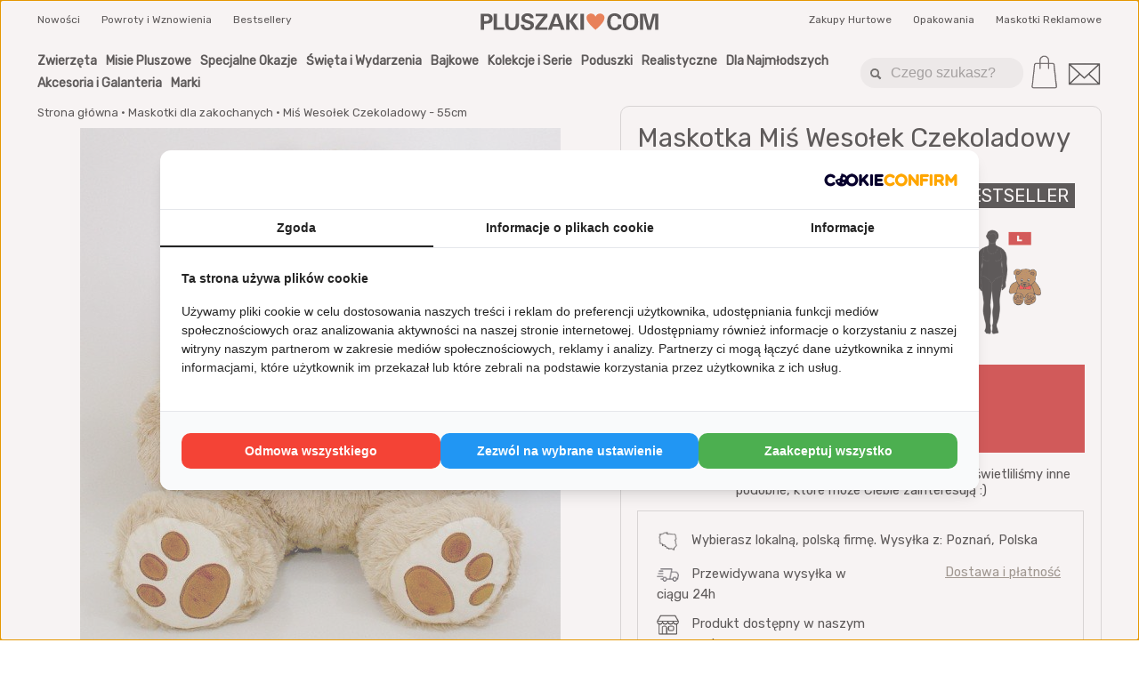

--- FILE ---
content_type: text/html
request_url: https://www.pluszaki.com/Mis_Wesolek_Czekoladowy___55cm_c0_p4517.html
body_size: 10790
content:
<!DOCTYPE HTML>
<html dir="LTR" lang="pl">
<head>
<!-- Google Tag Manager -->
<script>(function(w,d,s,l,i){w[l]=w[l]||[];w[l].push({'gtm.start':
new Date().getTime(),event:'gtm.js'});var f=d.getElementsByTagName(s)[0],
j=d.createElement(s),dl=l!='dataLayer'?'&l='+l:'';j.async=true;j.src=
'https://www.googletagmanager.com/gtm.js?id='+i+dl;f.parentNode.insertBefore(j,f);
})(window,document,'script','dataLayer','GTM-KNHV3T7R');</script>
<!-- End Google Tag Manager -->
  <meta name="robots" content="index,follow">
  <meta name="color-scheme" content="light dark">
  <meta name="viewport" content="width=device-width, initial-scale=1.0">
  <meta http-equiv="Content-Type" content="text/html; charset=utf-8">
  <title>Maskotka Miś Wesołek Czekoladowy - 55cm - Pluszowa Miś Wesołek Czekoladowy - 55cm w najlepszej cenie | Sklep Pluszaki.com</title>
  <meta name="description" content="Maskotka Miś Wesołek Czekoladowy - 55cm od firmy Sunday to idealny pluszak na prezent dla dziecka i nie tylko. Zapakuj na prezent. Sklep Pluszaki.com">
  <base href="https://www.pluszaki.com">
<!--  <link rel="preload" as="image" href="https://www.pluszaki.com/gfx/pluszaki_logo.png" fetchpriority="high">  -->
  <link rel="preconnect" href="https://fonts.googleapis.com">
  <link rel="preconnect" href="https://fonts.gstatic.com" crossorigin>
  <link href="https://fonts.googleapis.com/css2?family=Roboto:wght@300&amp;family=Rubik&amp;display=swap" rel="stylesheet">

  <link rel="stylesheet" type="text/css" href="/css2025/product2025.css">
  <link rel="stylesheet" media="screen and (min-width: 600px)" type="text/css" href="/css2025/product_tablet2025.css">
  <link rel="stylesheet" media="screen and (min-width: 900px)" type="text/css" href="/css2025/product_desktop2025.css">

  <link rel="icon" href="/favicon.png">
  <link rel="shortcut icon" href="/favicon.png">
    <link rel="canonical" href="https://www.pluszaki.com/Mis_Wesolek_Czekoladowy___55cm_c0_p4517.html">
  </head>
<body>
<!-- header //-->
<!-- Google Tag Manager (noscript) -->
<noscript><iframe src="https://www.googletagmanager.com/ns.html?id=GTM-KNHV3T7R"
height="0" width="0" style="display:none;visibility:hidden"></iframe></noscript>
<!-- End Google Tag Manager (noscript) -->


<!-- Google tag (gtag.js) -->
<script async src="https://www.googletagmanager.com/gtag/js?id=G-ZR9G4KXKS4"></script>
<script>
 var prefersDarkScheme = false ;
 if( window.matchMedia ) {
   prefersDarkScheme = window.matchMedia('(prefers-color-scheme: dark)').matches;
 }


  window.dataLayer = window.dataLayer || [];
  function gtag(){dataLayer.push(arguments);}
  gtag('js', new Date());

  gtag('config', 'G-ZR9G4KXKS4');
  gtag('config', 'G-DM0RSYH432');
  gtag('event', 'user_color_mode', {
      'color_mode': prefersDarkScheme ? 'dark' : 'light'
  });
  gtag('event', 'page_view', {
      'color_mode': prefersDarkScheme ? 'dark' : 'light'
  });
</script>

<div id="header">
 <header>
 <div class="wrapper">
   <div class="row mobile_show">
     	  <div class="column center" id="mobile_logo"><a href="https://www.pluszaki.com" title="pluszaki i maskotki">

		  <svg class="logo" xml:space="preserve" x="-2.93214in" y="-4.12128in" width="5.741in" height="0.556496in" style="shape-rendering:geometricPrecision; text-rendering:geometricPrecision; image-rendering:optimizeQuality; overflow: visible;" viewBox="-2932 0 5741 557">

 <g>
  <path class="fil0" d="M-2932 546l0 -535 0 0 55 0 0 0 150 0c59,0 104,14 136,43 31,28 47,69 47,122 0,55 -17,96 -51,124 -33,27 -83,41 -149,41l-78 0 0 0 0 205 0 0 -55 0 -55 0zm110 -287l0 0 60 0c35,0 62,-8 81,-22 18,-14 28,-34 28,-61 0,-26 -9,-47 -25,-61 -16,-14 -40,-21 -70,-21l-74 0 0 0 0 165zm311 287l0 0 0 -535 0 0 55 0 55 0 0 0 0 452 0 0 223 0 0 0 0 42 0 41 0 0 -333 0zm818 -212c0,73 -19,128 -57,166 -38,38 -93,57 -166,57 -73,0 -128,-19 -166,-57 -38,-38 -57,-93 -57,-166l0 -323 0 0 55 0 55 0 0 0 0 350c0,37 10,65 29,84 19,19 47,29 84,29 37,0 65,-10 84,-29 19,-19 29,-47 29,-84l0 -350 0 0 55 0 55 0 0 0 0 323zm360 -173l0 0c-1,-25 -9,-44 -25,-57 -15,-14 -36,-21 -63,-21 -25,0 -46,7 -62,20 -17,13 -25,29 -25,48 0,17 8,31 23,42 15,11 42,22 82,34l69 21c46,14 78,32 97,53 19,21 29,50 29,87 0,50 -20,90 -60,122 -40,31 -90,47 -153,47 -72,0 -125,-15 -161,-46 -34,-29 -52,-73 -52,-131l0 -5 0 0 109 0 0 0c-1,31 7,56 25,73 19,17 45,26 79,26 30,0 55,-7 75,-21 19,-15 29,-32 29,-54 0,-14 -6,-26 -18,-35 -12,-9 -34,-18 -66,-28l-69 -21c-54,-17 -92,-36 -114,-57 -22,-22 -33,-50 -33,-87 0,-50 18,-91 55,-123 37,-32 84,-48 141,-48 65,0 114,14 149,43 32,26 48,61 48,106l-1 12 0 0 -108 0zm163 289l263 -340 13 -16 0 0 -263 0 0 0 0 -42 0 -41 0 0 382 0 0 49 0 50 -264 340 -10 13 0 0 277 0 0 0 0 42 0 41 0 0 -398 0 0 -48 0 -48zm413 96l199 -535 70 0 71 0 199 535 0 0 -59 0 -60 0 0 0 -38 -114 0 0 -227 0 0 0 -37 114 0 0 -59 0 -59 0zm269 -450l-86 253 0 0 171 0 0 0 -86 -253 1 0zm428 450l0 0 -55 0 -56 0 0 0 0 -535 0 0 56 0 55 0 0 0 0 238 0 0 161 -238 0 0 60 0 60 0 0 0 -170 244 0 0 196 291 0 0 -65 0 -65 0 0 0 -177 -274 0 0 0 274zm354 0l0 -535 0 0 55 0 55 0 0 0 0 535 0 0 -55 0 -55 0zm1325 -177l0 0c2,53 -18,98 -61,134 -43,36 -97,54 -162,54 -79,0 -138,-24 -179,-71 -41,-47 -62,-116 -62,-207 0,-91 21,-160 64,-208 42,-47 103,-71 184,-71 63,0 114,18 155,53 39,33 58,73 58,121l0 8 0 0 -109 0 0 0c-3,-31 -14,-56 -33,-73 -20,-17 -46,-26 -78,-26 -43,0 -76,17 -98,50 -22,33 -34,82 -34,146 0,64 12,112 35,145 23,33 56,50 99,50 34,0 60,-9 80,-28 19,-18 30,-44 31,-77l0 0 110 0zm290 188c-81,0 -142,-24 -184,-71 -43,-47 -64,-116 -64,-207 0,-91 21,-160 64,-208 42,-47 103,-71 184,-71 81,0 143,24 185,71 42,48 63,117 63,208 0,91 -21,160 -63,207 -42,47 -104,71 -185,71zm0 -83c45,0 80,-17 103,-50 24,-33 36,-81 36,-145 0,-64 -12,-113 -36,-146 -23,-33 -58,-50 -103,-50 -45,0 -79,17 -103,50 -24,33 -36,82 -36,146 0,64 12,112 36,145 24,33 58,50 103,50zm412 72l0 0 -50 0 -51 0 0 0 0 -535 0 0 92 0 92 0 0 0 111 425 0 0 0 0 110 -425 0 0 92 0 92 0 0 0 0 535 0 0 -51 0 -50 0 0 0 0 -495 0 0 -135 495 -58 0 -59 0 -135 -491 0 0 0 491z"/>
  <path class="fil1" fill="#E64200" d="M779 108c36,-67 72,-100 145,-100 80,0 145,60 145,134 0,135 -145,269 -290,404 -145,-135 -291,-269 -291,-404 0,-74 65,-134 146,-134 72,0 108,33 145,100z"/>
 </g>
</svg>

		  <!--<picture>
		      <source class="logo light" srcset="gfx/pluszaki_logo.png" width="326" height="44" media="(prefers-color-scheme: light)"/>
              <source class="logo dark" srcset="gfx/pluszaki_logo_dark.png" width="326" height="44" media="(prefers-color-scheme: dark)"/>
		      <img class="logo" alt="pluszaki" src="gfx/pluszaki_logo.png" width="326" height="44">
		  </picture>  --></a>
	  </div>
	  <div class="column align_right">
		  <ul id="mobile_menu">
              <li id="top_menu_mobile"><img alt="menu" src="gfx/menu1.png" width="40" height="40" ></li>
			  <li class="ikonka_koszyka"> <a href="shopping_cart.php"><img alt="Twój koszyk" src="/gfx/koszyk5.png" width="40" height="40" >
				 <span class="basket-count">                 </span></a>
		     </li>
			 <li id="top_menu4_mobile"><img alt="szukaj pluszaka" width="40" height="40" src="gfx/menu5.png" ></li>
			 <li id="top_menu3_mobile"><img alt="kontakt" width="40" height="40" src="gfx/koperta2.png" ></li>
		  </ul>
	  </div>
	</div>

   <div class="row top_small">
	  <div class="column align_left">
	     <a href="https://www.pluszaki.com/products_new.php">Nowości</a>
	     <a href="https://www.pluszaki.com/powroty.php">Powroty i Wznowienia</a>
	     <a href="https://www.pluszaki.com/featured_products.php">Bestsellery</a>
	  </div>
	  <div class="column align_center">
	    <a href="https://www.pluszaki.com" title="pluszaki i maskotki">
		 		<svg class="logo" xml:space="preserve" x="-2.93214in" y="-4.12128in" width="5.741in" height="0.556496in" style="shape-rendering:geometricPrecision; text-rendering:geometricPrecision; image-rendering:optimizeQuality; overflow: visible;" viewBox="-2932 0 5741 557">

 <g>
  <path class="fil0" d="M-2932 546l0 -535 0 0 55 0 0 0 150 0c59,0 104,14 136,43 31,28 47,69 47,122 0,55 -17,96 -51,124 -33,27 -83,41 -149,41l-78 0 0 0 0 205 0 0 -55 0 -55 0zm110 -287l0 0 60 0c35,0 62,-8 81,-22 18,-14 28,-34 28,-61 0,-26 -9,-47 -25,-61 -16,-14 -40,-21 -70,-21l-74 0 0 0 0 165zm311 287l0 0 0 -535 0 0 55 0 55 0 0 0 0 452 0 0 223 0 0 0 0 42 0 41 0 0 -333 0zm818 -212c0,73 -19,128 -57,166 -38,38 -93,57 -166,57 -73,0 -128,-19 -166,-57 -38,-38 -57,-93 -57,-166l0 -323 0 0 55 0 55 0 0 0 0 350c0,37 10,65 29,84 19,19 47,29 84,29 37,0 65,-10 84,-29 19,-19 29,-47 29,-84l0 -350 0 0 55 0 55 0 0 0 0 323zm360 -173l0 0c-1,-25 -9,-44 -25,-57 -15,-14 -36,-21 -63,-21 -25,0 -46,7 -62,20 -17,13 -25,29 -25,48 0,17 8,31 23,42 15,11 42,22 82,34l69 21c46,14 78,32 97,53 19,21 29,50 29,87 0,50 -20,90 -60,122 -40,31 -90,47 -153,47 -72,0 -125,-15 -161,-46 -34,-29 -52,-73 -52,-131l0 -5 0 0 109 0 0 0c-1,31 7,56 25,73 19,17 45,26 79,26 30,0 55,-7 75,-21 19,-15 29,-32 29,-54 0,-14 -6,-26 -18,-35 -12,-9 -34,-18 -66,-28l-69 -21c-54,-17 -92,-36 -114,-57 -22,-22 -33,-50 -33,-87 0,-50 18,-91 55,-123 37,-32 84,-48 141,-48 65,0 114,14 149,43 32,26 48,61 48,106l-1 12 0 0 -108 0zm163 289l263 -340 13 -16 0 0 -263 0 0 0 0 -42 0 -41 0 0 382 0 0 49 0 50 -264 340 -10 13 0 0 277 0 0 0 0 42 0 41 0 0 -398 0 0 -48 0 -48zm413 96l199 -535 70 0 71 0 199 535 0 0 -59 0 -60 0 0 0 -38 -114 0 0 -227 0 0 0 -37 114 0 0 -59 0 -59 0zm269 -450l-86 253 0 0 171 0 0 0 -86 -253 1 0zm428 450l0 0 -55 0 -56 0 0 0 0 -535 0 0 56 0 55 0 0 0 0 238 0 0 161 -238 0 0 60 0 60 0 0 0 -170 244 0 0 196 291 0 0 -65 0 -65 0 0 0 -177 -274 0 0 0 274zm354 0l0 -535 0 0 55 0 55 0 0 0 0 535 0 0 -55 0 -55 0zm1325 -177l0 0c2,53 -18,98 -61,134 -43,36 -97,54 -162,54 -79,0 -138,-24 -179,-71 -41,-47 -62,-116 -62,-207 0,-91 21,-160 64,-208 42,-47 103,-71 184,-71 63,0 114,18 155,53 39,33 58,73 58,121l0 8 0 0 -109 0 0 0c-3,-31 -14,-56 -33,-73 -20,-17 -46,-26 -78,-26 -43,0 -76,17 -98,50 -22,33 -34,82 -34,146 0,64 12,112 35,145 23,33 56,50 99,50 34,0 60,-9 80,-28 19,-18 30,-44 31,-77l0 0 110 0zm290 188c-81,0 -142,-24 -184,-71 -43,-47 -64,-116 -64,-207 0,-91 21,-160 64,-208 42,-47 103,-71 184,-71 81,0 143,24 185,71 42,48 63,117 63,208 0,91 -21,160 -63,207 -42,47 -104,71 -185,71zm0 -83c45,0 80,-17 103,-50 24,-33 36,-81 36,-145 0,-64 -12,-113 -36,-146 -23,-33 -58,-50 -103,-50 -45,0 -79,17 -103,50 -24,33 -36,82 -36,146 0,64 12,112 36,145 24,33 58,50 103,50zm412 72l0 0 -50 0 -51 0 0 0 0 -535 0 0 92 0 92 0 0 0 111 425 0 0 0 0 110 -425 0 0 92 0 92 0 0 0 0 535 0 0 -51 0 -50 0 0 0 0 -495 0 0 -135 495 -58 0 -59 0 -135 -491 0 0 0 491z"/>
  <path class="fil1" fill="#E64200" d="M779 108c36,-67 72,-100 145,-100 80,0 145,60 145,134 0,135 -145,269 -290,404 -145,-135 -291,-269 -291,-404 0,-74 65,-134 146,-134 72,0 108,33 145,100z"/>
 </g>
</svg>
		  <!--<picture>
		      <source class="logo light" srcset="gfx/pluszaki_logo.png" width="326" height="44" media="(prefers-color-scheme: light)"/>
              <source class="logo dark" srcset="gfx/pluszaki_logo_dark.png" width="326" height="44" media="(prefers-color-scheme: dark)"/>
		      <img class="logo" alt="pluszaki" src="gfx/pluszaki_logo.png" width="326" height="44">
		  </picture>  -->
		</a>
	  </div>
	  <div class="column align_right">
	     <a href="https://www.pluszaki.com/hurt.php">Zakupy Hurtowe</a>
	     <a href="https://www.pluszaki.com/opakowania/">Opakowania</a>
	     <a href="https://www.pluszaki.com/reklama.php">Maskotki Reklamowe</a>
	  </div>
   </div> <!-- /row -->

   <div class="row top_small2" id="menu_top_2">
      <div class="column">
	     <nav>

	   <div class="cell tylko-mobile click0" data-id="28"><a class="h2" href="https://www.pluszaki.com/szkolne/" style="color: #FF7F00;">Maskotki Szkolne 2025</a><div class="mob-menu" id="menu-id-28"></div></div><div class="cell click1" data-id="11"><a class="h2" href="https://www.pluszaki.com/zwierzeta/" style="">Zwierzęta</a><div class="mob-menu" id="menu-id-11"></div></div><div class="cell click1" data-id="12"><a class="h2" href="https://www.pluszaki.com/misie-pluszowe/" style="">Misie Pluszowe</a><div class="mob-menu" id="menu-id-12"></div></div><div class="cell click1" data-id="13"><a class="h2" href="https://www.pluszaki.com/specjalne-okazje/" style="">Specjalne Okazje</a><div class="mob-menu" id="menu-id-13"></div></div><div class="cell click1" data-id="14"><a class="h2" href="https://www.pluszaki.com/swieta-i-wydarzenia/" style="">Święta i Wydarzenia</a><div class="mob-menu" id="menu-id-14"></div></div><div class="cell click1" data-id="15"><a class="h2" href="https://www.pluszaki.com/bajkowe-2/" style="">Bajkowe</a><div class="mob-menu" id="menu-id-15"></div></div><div class="cell click1" data-id="16"><a class="h2" href="https://www.pluszaki.com/kolekcje-i-serie/" style="">Kolekcje i Serie</a><div class="mob-menu" id="menu-id-16"></div></div><div class="cell click1" data-id="17"><a class="h2" href="https://www.pluszaki.com/poduszki-2/" style="">Poduszki</a><div class="mob-menu" id="menu-id-17"></div></div><div class="cell click1" data-id="18"><a class="h2" href="https://www.pluszaki.com/realistyczne-2/" style="">Realistyczne</a><div class="mob-menu" id="menu-id-18"></div></div><div class="cell click1" data-id="19"><a class="h2" href="https://www.pluszaki.com/dla-najmlodszych/" style="">Dla Najmłodszych</a><div class="mob-menu" id="menu-id-19"></div></div><div class="cell click1" data-id="20"><a class="h2" href="https://www.pluszaki.com/akcesoria-i-galanteria/" style="">Akcesoria i Galanteria</a><div class="mob-menu" id="menu-id-20"></div></div><div class="cell click1" data-id="21"><a class="h2" href="https://www.pluszaki.com/marki/" style="">Marki</a><div class="mob-menu" id="menu-id-21"></div></div><div class="cell tylko-mobile click0" data-id="30"><a class="h2" href="https://www.pluszaki.com/products_new.php" style="">Nowości</a><div class="mob-menu" id="menu-id-30"></div></div><div class="cell tylko-mobile click0" data-id="31"><a class="h2" href="https://www.pluszaki.com/powroty.php" style="">Powroty i Wznowienia</a><div class="mob-menu" id="menu-id-31"></div></div><div class="cell tylko-mobile click0" data-id="32"><a class="h2" href="https://www.pluszaki.com/featured_products.php" style="">Bestsellery</a><div class="mob-menu" id="menu-id-32"></div></div><div class="cell tylko-mobile click0" data-id="33"><a class="h2" href="https://www.pluszaki.com/hurt.php" style="">Zakupy Hurtowe</a><div class="mob-menu" id="menu-id-33"></div></div><div class="cell tylko-mobile click0" data-id="34"><a class="h2" href="https://www.pluszaki.com/opakowania/" style="">Opakowania</a><div class="mob-menu" id="menu-id-34"></div></div><div class="cell tylko-mobile click0" data-id="35"><a class="h2" href="https://www.pluszaki.com/reklama.php" style="">Maskotki Reklamowe</a><div class="mob-menu" id="menu-id-35"></div></div><div class="cell tylko-mobile click0" data-id="36"><a class="h2" href="https://www.pluszaki.com/poznan.php" style="color: #66cc00;">Sklep stacjonarny Poznań</a><div class="mob-menu" id="menu-id-36"></div></div>	     </nav>
	  </div>
	  <div class="column align_right col_right" id="quick_find_div" style="white-space: nowrap;">

 		<div class="mobile_hide" id="quick_find_input" style="width: auto;" itemscope="" itemtype="https://schema.org/WebSite">
	      <link itemprop="url" href="https://www.pluszaki.com/">
		  <form style="" accept-charset="utf-8"  itemprop="potentialAction" itemscope="" itemtype="https://schema.org/SearchAction" name="quick_find" action="https://www.pluszaki.com/kategoria.php" method="get">
		     <meta itemprop="target" content="https://www.pluszaki.com/kategoria.php?keywords={keywords}">
		      <input type="submit" style="margin-left: 4px; vertical-align: middle" id="guzik_szukaj">
			  <input class="text" style="margin-left: 4px; vertical-align: middle; margin-top: -2px" id="pole_q" itemprop="query-input" type="text" name="keywords" value="" placeholder="Czego szukasz?">
		  </form>
	    </div>
	    <div id="koszyk" class="mobile_hide ikonka_koszyka" style="vertical-align: middle">
	     <a href="shopping_cart.php"><img style="width: 40px;" src="/gfx/koszyk5.png" alt="Twój koszyk">

         <span class="basket-count">         </span>

		 		 </a>
	    </div>
	    <span id="top_menu3" class="mobile_hide"><img style="width:40px; vertical-align: middle" src="gfx/koperta2.png" alt="napisz do nas"></span>
	  </div>
   </div>

   <div id="ajax-menu"></div>


   <div class="row pokaz" id="dolna_linia">
	  <div class="column" id="home">
	      <img alt="adres sklepu" src="gfx/home.png" ><span>Poznań, ul. Konarskiego 22A<br>Poniedziałek - Piątek 9-15</span>
	  </div>
	  <div class="column align_right" id="adres">
	      <span><a href="tel:+48616537827">61 653 78 27</a>, <a href="tel:+48609322253">609 322 253</a><br><a href="mailto:sklep@pluszaki.com">sklep@pluszaki.com</a></span><img alt="numer telefonu" src="gfx/telefon.png" >
	  </div>
	</div><!-- /dolna linia -->

 </div>
 </header><!-- header_eof //-->
</div>

<div id="linia"></div>

<script type="application/ld+json">
{"@context":"https:\/\/schema.org\/","@type":"Product","name":"Miś Wesołek Czekoladowy - 55cm","image":["https:\/\/www.pluszaki.com\/images\/sunday\/m2688czeko.jpg"],"description":"\r\n<P>Piękny pluszak z niesamowitą kokardą! Ten miś zachwyci każdego - bardzo miękki i uśmiechnięty, zawsze pocieszy. Wielkość całkowita: 55cm, siedząc: 40cm. <\/P>","sku":"M2689CZEKO","model":"M2689CZEKO","identifier":"p4517","gtin13":"","weight":{"@type":"QuantitativeValue","value":"1.00","unitCode":"kg"},"offers":{"@type":"Offer","url":"https:\/\/www.pluszaki.com\/https:\/\/www.pluszaki.com\/Mis_Wesolek_Czekoladowy___55cm_c0_p4517.html","priceCurrency":"PLN","price":"59.99","priceValidUntil":"2026-01-12","itemCondition":"https:\/\/schema.org\/NewCondition","availability":"https:\/\/schema.org\/InStock","hasMerchantReturnPolicy":{"@type":"MerchantReturnPolicy","applicableCountry":"PL","returnPolicyCountry":"PL","returnPolicyCategory":"https:\/\/schema.org\/MerchantReturnFiniteReturnWindow","merchantReturnDays":14,"returnFees":"https:\/\/schema.org\/ReturnFeesCustomerResponsibility","returnMethod":"https:\/\/schema.org\/ReturnByMail"},"shippingDetails":{"@type":"OfferShippingDetails","shippingRate":{"@type":"MonetaryAmount","value":"11.99","currency":"PLN"},"deliveryTime":{"@type":"ShippingDeliveryTime","handlingTime":{"@type":"QuantitativeValue","minValue":0,"maxValue":2,"unitCode":"DAY"},"transitTime":{"@type":"QuantitativeValue","minValue":1,"maxValue":5,"unitCode":"DAY"}},"shippingDestination":{"@type":"DefinedRegion","addressCountry":"PL"}}},"brand":{"@type":"Brand","name":"Sunday"}}</script>

<div id="content">
   <div class="wrapper">
      <section>
         <div id="produkt">
            <div class="row" id="p4517">
               <div class="column" id="fotka">
                  <div class="breadcrumb">
                     <ul itemscope="" itemtype="https://schema.org/BreadcrumbList">
                        <li itemprop="itemListElement" itemscope="" itemtype="https://schema.org/ListItem">
                           <a itemprop="item" href="https://www.pluszaki.com/"> <span itemprop="name">Strona główna</span></a>
                           <meta itemprop="position" content="1">
						   &#x2022;
                        </li>
						                        <li itemprop="itemListElement" itemscope="" itemtype="https://schema.org/ListItem">
                           <a itemprop="item" href="https://www.pluszaki.com/dla-zakochanych/"> <span itemprop="name">Maskotki dla zakochanych</span></a>
                           <meta itemprop="position" content="2">
						   &#x2022;
                        </li>
												<li itemprop="itemListElement" itemscope="" itemtype="https://schema.org/ListItem">
                           <span itemprop="name">Miś Wesołek Czekoladowy - 55cm</span>
	                       <meta itemprop="position" content="3">
						</li>
                     </ul>
                  </div>

				  <div id="galeria" class='no-grid' >
				                          <div id="foto_big">
				       <a data-id="0"  href="images/sunday/m2688czeko.jpg" data-lightbox="example-set"><img  class="desktop-no-resize"  src="images/sunday/m2688czeko.jpg" width="540" height="596" alt="Miś Wesołek Czekoladowy - 55cm" ></a><br>                     </div>
				  </div>

				  <div class="opis_produktu" style="text-align: left;">
				  
<P>Piękny pluszak z niesamowitą kokardą! Ten miś zachwyci każdego - bardzo miękki i uśmiechnięty, zawsze pocieszy. Wielkość całkowita: 55cm, siedząc: 40cm. </P>                  </div>

               </div>
               <!-- /column -->
               <div class="column" id="produkt_info">
                  <div id="produkt_info_in">
                     <h1>Maskotka Miś Wesołek Czekoladowy - 55cm</h1>

                     <div class="row">
                        <div class="column" style="padding-left: 0;">
                           <b id="cena">
                              59,99zł
                           </b>
                        </div>
                        <div class="column " style="text-align: right">
						<span class="p_hit_txt">BESTSELLER</span>                        </div>
                     </div>

					 
                     <div class="row three" style="margin-bottom: 10px;">
                        <div class="column center valign">
						   <img class="producer_logo2" alt="Sunday" src="images/mini/sunday.gif" >                        </div>
						<div class="column center valign">
						   <a href="https://www.pluszaki.com/prezent.php">
						   <img class="prezent" src="/images/gift.gif" alt="wysyłamy na prezent"/><br/>Wysyłamy na prezent</a>
						</div>
						<div class="column center valign">
						   <img alt="rozmiar pluszaka" class="rozmiar" title="Wielkość pluszaka L" src="gfx/rozmiar/l.gif" />
						</div>
                     </div>

                     <div class="center" id="add_to_cart_form">
					  		                 <div class="center" id="niedostepny"><span class="niedostepny">Produkt aktualnie niedostępny</span><p>Aktualnie nie posiadamy tego produktu, ale poniżej wyświetliliśmy inne podobne, które może Ciebie zainteresują :)</p></div>
	                 
					 </div>

                     <table class="info lewa_szersza">
                        <tbody>
						   <tr>
						      <td colspan="2"><img src="images/icon0.png" alt="polska firma z Poznania" class="info-ico">
	                             Wybierasz lokalną, polską firmę. Wysyłka z: Poznań, Polska
                              </td>
							  <td></td>
						   </tr>
                           <tr>
                              <td>
                                 <img src="images/icon2.png" class="info-ico" alt="wysyłka">
                                 Przewidywana wysyłka w ciągu 24h                              </td>
                              <td>
							     <a href="https://www.pluszaki.com/przesylka.php">Dostawa i płatność</a>
                              </td>
                           </tr>
                           <tr>
                              <td>
                                 <img src="images/icon1.png" class="info-ico" alt="dostępność">
                                 Produkt dostępny w naszym magazynie                              </td>
							  <td></td>
                           </tr>
                           <tr>
                              <td>
                                 <img src="images/icon3.png" class="info-ico" alt="zwroty"> Zwrot do 14 dni
                              </td>
                              <td>
							     <a href="https://www.pluszaki.com/zwroty.php">Zwroty</a>
                              </td>
                           </tr>
                           <tr>
                              <td>
                                 <img src="images/icon4.png" class="info-ico" alt="marka"> Zobacz wszystkie produkty tej marki
                              </td>
                              <td>
							     <a href="https://www.pluszaki.com/sunday/">Sunday</a>                              </td>
                           </tr>

						   <tr><td colspan="2" class="paynow"></td>
						   </tr>
						   <tr>
                              <td>
							     								   <span class="toggle" data-rel="gpsr">Producent/Osoba odpowiedzialna:</span>
								                               </td>
                              <td>
                                 Sunday                              </td>
                           </tr>
						   						   <tr class="hidden gpsr" style="display: none;">
						      <td colspan="2" class="align-left">
							      <p style="font-weight: bold">GPSR - osoba odpowiedzialna i certyfikaty</p><p>SUN-DAY Sp. z o.o. Sp. k.<br/>ul. Armii Krajowej 25<br/>99-400 Łowicz<br/>e-mail: biuro@sun-day.pl<br/>www.sun-day.pl<br/>tel. +48468373737</p>							  </td>
						   </tr>
						                              <tr>
                              <td>
                                 Kod EAN:
                              </td>
                              <td>
                                                               </td>
                           </tr>
							
						   <tr>	
                              <td>
                                 Kategorie:
                              </td>
                              <td>
							     <a href="featured_products.php">Bestseller</a> <a href="https://www.pluszaki.com/dla-zakochanych/">Maskotki dla zakochanych</a>                               </td>
                           </tr>

                           <tr>
                              <td colspan="2" class="paynow">
                              </td>
                           </tr>
                           <tr>
                              <td>
                                 Szybkie Płatności PayNow
                              </td>
                              <td>
							     <a href="https://www.pluszaki.com/platnosc.php">Więcej</a>
                              </td>
                           </tr>
                           <tr>
                              <td colspan="2">
                                 <img src="/images/paynow.gif" class="img_paynow" alt="sposoby płatności">
                              </td>
                           </tr>
                        </tbody>
                     </table>

					 				  
               </div>
               <!-- /column -->
            </div>
         </div>
      </section>

	  <div class="blok vcenter" id="zakup-hurt">
	     <div class="naglowek">
		    <h2>Rabaty i Zakupy Hurtowe</h2>
		 </div>
		 <div class="row">
		     <div class="column center">
			    <img src="https://www.pluszaki.com/gfx/hurt3.gif" width="606" height="137" alt="zakupy hurtowe">
			 </div>
		     <div class="column">
			    Zamów więcej sztuk i skorzystaj z rabatów!<br/>
                Realizujemy zamówienia dla firm i instytucji.<br/>
                <a href="https://www.pluszaki.com/hurt.php">zakupy hurtowe</a> <a href="https://www.pluszaki.com/reklama.php">maskotki reklamowe z logo</a>
			 </div>
		 </div>
	  </div>

	  <div class="blok vcenter" id="opakowania-dekor">
	     <div class="naglowek">
		    <h2>Opakowania Dekoracyjne</h2>
		 </div>
		 <div class="row">
		     <div class="column">
				 <a href="https://www.pluszaki.com/opakowania/"><img alt="opakowanie 1" src="https://www.pluszaki.com/images/canpol/tm-35_1mini.jpg" width="300" height="300"></a>
			 </div>
		     <div class="column">
			     <a href="https://www.pluszaki.com/opakowania/"><img alt="opakowanie 2" src="https://www.pluszaki.com/images/canpol/tgd-20_7mini.jpg" width="290" height="300"></a>

			 </div>
			 <div class="column">
			      <a href="https://www.pluszaki.com/kategoria.php?keywords=pudełko+karton"><img alt="opakowanie 3" src="https://www.pluszaki.com/images/torebki/karton02mini.jpg" width="300" height="300"></a>
			 </div>
			 <div class="column">
			     <a href="https://www.pluszaki.com/worki/"><img alt="opakowanie 4" src="https://www.pluszaki.com/images/axpol/worek_kwadratr_mini.jpg" width="300" height="300"></a>
			 </div>
			 <div class="column">
			     Wybierz Opakowanie Dekoracyjne<br/>
                 i zapakuj lub wyślij na prezent!<br/>
                 <a href="https://www.pluszaki.com/opakowania/">zobacz wszystkie opakowania</a>
			 </div>
		 </div>
	  </div>

      
      	  <section>
      <div>
         <!-- podobne -->
         <!-- featured_products //-->
         <div id="podobne_produkty" class="blok lazy-load-section">
            <div class="naglowek">
               <h2>Zobacz podobne produkty</h2>
            </div>
            <div class="listaProduktow grid ">
               
<div class="produkt2 p2 ">
	<div class="produkt_in" id="p1883">
	   <div class="foto">
		   <span class="link" onclick="location='https://www.pluszaki.com/Duzy_Mis_Love_Baby_Brazowy___70cm_c0_p1883.html'">
			 <img lazy-src="/gfx/placeholder.png" loading="lazy" src="/images/sunday/m2955braz_mini.jpg" alt="Duży Miś Love Baby Brązowy - 70cm" title="Duży Miś Love Baby Brązowy - 70cm" width="300" height="300" class=" img">
		   </span>
		</div>
		<div class="product-bottom">
			<div class="tl">
				<p class="dost">24 godzin</p><p class="symbol">M2955BRAZ</p>			</div>
		    <p class="cena">
	   	      <span data-id="1883" class="link  ajax_koszyk  "  title="do koszyka" >
	   		    <img class="do-koszyka" src="gfx/koszyk5.png" width="150" height="150" style="height: 18px; width: auto;" alt="dodaj do koszyka" >
	   		  </span>
	   		  <span class="cena special">69,99zł
			  </span>
		   </p>
		   <div class="nazwa">
		     <a title="Duży Miś Love Baby Brązowy - 70cm" href="https://www.pluszaki.com/Duzy_Mis_Love_Baby_Brazowy___70cm_c0_p1883.html" > <span itemprop="name">Duży Miś Love Baby Brązowy - 70cm</span></a>
		   </div>
		</div>
	</div>
</div>
<div class="produkt2 p2 ">
	<div class="produkt_in" id="p1884">
	   <div class="foto">
		   <span class="link" onclick="location='https://www.pluszaki.com/Duzy_Mis_Love_Baby_Kremowy___70cm_c0_p1884.html'">
			 <img lazy-src="/gfx/placeholder.png" loading="lazy" src="/images/sunday/m2955bialy_mini.jpg" alt="Duży Miś Love Baby Kremowy - 70cm" title="Duży Miś Love Baby Kremowy - 70cm" width="300" height="300" class=" img">
		   </span>
		</div>
		<div class="product-bottom">
			<div class="tl">
				<p class="dost">24 godzin</p><p class="symbol">M2955BIALY</p>			</div>
		    <p class="cena">
	   	      <span data-id="1884" class="link  ajax_koszyk  "  title="do koszyka" >
	   		    <img class="do-koszyka" src="gfx/koszyk5.png" width="150" height="150" style="height: 18px; width: auto;" alt="dodaj do koszyka" >
	   		  </span>
	   		  <span class="cena special">69,99zł
			  </span>
		   </p>
		   <div class="nazwa">
		     <a title="Duży Miś Love Baby Kremowy - 70cm" href="https://www.pluszaki.com/Duzy_Mis_Love_Baby_Kremowy___70cm_c0_p1884.html" > <span itemprop="name">Duży Miś Love Baby Kremowy - 70cm</span></a>
		   </div>
		</div>
	</div>
</div>
<div class="produkt2 p2 ">
	<div class="produkt_in" id="p2217">
	   <div class="foto">
		   <span class="link" onclick="location='https://www.pluszaki.com/Gamon_Super_Mis_Ciemny___80cm_c0_p2217.html'">
			 <img lazy-src="/gfx/placeholder.png" loading="lazy" src="/images/sunday/m2439_mini_2.jpg" alt="Gamoń Super Miś Ciemny - 80cm" title="Gamoń Super Miś Ciemny - 80cm" width="300" height="300" class=" img">
		   </span>
		</div>
		<div class="product-bottom">
			<div class="tl">
				<p class="dost">24 godzin</p><p class="symbol">M2439CIEMNY</p>			</div>
		    <p class="cena">
	   	      <span data-id="2217" class="link  ajax_koszyk  "  title="do koszyka" >
	   		    <img class="do-koszyka" src="gfx/koszyk5.png" width="150" height="150" style="height: 18px; width: auto;" alt="dodaj do koszyka" >
	   		  </span>
	   		  <span class="cena special">105,00zł
			  </span>
		   </p>
		   <div class="nazwa">
		     <a title="Gamoń Super Miś Ciemny - 80cm" href="https://www.pluszaki.com/Gamon_Super_Mis_Ciemny___80cm_c0_p2217.html" > <span itemprop="name">Gamoń Super Miś Ciemny - 80cm</span></a>
		   </div>
		</div>
	</div>
</div>
<div class="produkt2 p2 ">
	<div class="produkt_in" id="p2218">
	   <div class="foto">
		   <span class="link" onclick="location='https://www.pluszaki.com/Gamon_Super_Mis_Jasny___80cm_c0_p2218.html'">
			 <img lazy-src="/gfx/placeholder.png" loading="lazy" src="/images/sunday/m2439_mini_3.jpg" alt="Gamoń Super Miś Jasny - 80cm" title="Gamoń Super Miś Jasny - 80cm" width="300" height="300" class=" img">
		   </span>
		</div>
		<div class="product-bottom">
			<div class="tl">
				<p class="dost">24 godzin</p><p class="symbol">M2439JASNY</p>			</div>
		    <p class="cena">
	   	      <span data-id="2218" class="link  ajax_koszyk  "  title="do koszyka" >
	   		    <img class="do-koszyka" src="gfx/koszyk5.png" width="150" height="150" style="height: 18px; width: auto;" alt="dodaj do koszyka" >
	   		  </span>
	   		  <span class="cena special">105,00zł
			  </span>
		   </p>
		   <div class="nazwa">
		     <a title="Gamoń Super Miś Jasny - 80cm" href="https://www.pluszaki.com/Gamon_Super_Mis_Jasny___80cm_c0_p2218.html" > <span itemprop="name">Gamoń Super Miś Jasny - 80cm</span></a>
		   </div>
		</div>
	</div>
</div>
<div class="produkt2 p2 ">
	<div class="produkt_in" id="p3605">
	   <div class="foto">
		   <span class="link" onclick="location='https://www.pluszaki.com/Mis_Pieknis_Gigant_Ciemnobrazowy_XXL___115cm_c0_p3605.html'">
			 <img lazy-src="/gfx/placeholder.png" loading="lazy" src="/images/sunday/m2428mini_0.jpg" alt="Miś Piękniś Gigant Ciemnobrązowy XXL - 115cm" title="Miś Piękniś Gigant Ciemnobrązowy XXL - 115cm" width="300" height="300" class=" img">
		   </span>
		</div>
		<div class="product-bottom">
			<div class="tl">
				<p class="dost">24 godzin</p><p class="symbol">M2428CIEMNY</p>			</div>
		    <p class="cena">
	   	      <span data-id="3605" class="link  ajax_koszyk  "  title="do koszyka" >
	   		    <img class="do-koszyka" src="gfx/koszyk5.png" width="150" height="150" style="height: 18px; width: auto;" alt="dodaj do koszyka" >
	   		  </span>
	   		  <span class="cena special">229,99zł
			  </span>
		   </p>
		   <div class="nazwa">
		     <a title="Miś Piękniś Gigant Ciemnobrązowy XXL - 115cm" href="https://www.pluszaki.com/Mis_Pieknis_Gigant_Ciemnobrazowy_XXL___115cm_c0_p3605.html" > <span itemprop="name">Miś Piękniś Gigant Ciemnobrązowy XXL - 115cm</span></a>
		   </div>
		</div>
	</div>
</div>            </div>
         </div>
         <div class="clear">
            &nbsp;
         </div>
      </div>

      <!-- produkty_powiazane //-->
      <div id="powiazane_produkty" class="blok lazy-load-section">
         <div class="naglowek">
            <h2>Zobacz także</h2>
         </div>
         <div class="listaProduktow grid ">
           	
<div class="produkt2 p2 ">
	<div class="produkt_in" id="p4483">
	   <div class="foto">
		   <span class="link" onclick="location='https://www.pluszaki.com/Mis_Gigant_Love_Brazowy_XXL___120cm_c0_p4483.html'">
			 <img lazy-src="/gfx/placeholder.png" loading="lazy" src="/images/sunday/m2667braz_mini.jpg" alt="Miś Gigant Love Brązowy XXL - 120cm" title="Miś Gigant Love Brązowy XXL - 120cm" width="300" height="300" class=" img">
		   </span>
		</div>
		<div class="product-bottom">
			<div class="tl">
				<p class="dost">24 godzin</p><p class="symbol">M2668BRAZ</p>			</div>
		    <p class="cena">
	   	      <span data-id="4483" class="link  ajax_koszyk  "  title="do koszyka" >
	   		    <img class="do-koszyka" src="gfx/koszyk5.png" width="150" height="150" style="height: 18px; width: auto;" alt="dodaj do koszyka" >
	   		  </span>
	   		  <span class="cena special">229,99zł
			  </span>
		   </p>
		   <div class="nazwa">
		     <a title="Miś Gigant Love Brązowy XXL - 120cm" href="https://www.pluszaki.com/Mis_Gigant_Love_Brazowy_XXL___120cm_c0_p4483.html" > <span itemprop="name">Miś Gigant Love Brązowy XXL - 120cm</span></a>
		   </div>
		</div>
	</div>
</div>
<div class="produkt2 p2 ">
	<div class="produkt_in" id="p4479">
	   <div class="foto">
		   <span class="link" onclick="location='https://www.pluszaki.com/Slonik_Slon_Trabalski___85cm_c0_p4479.html'">
			 <img lazy-src="/gfx/placeholder.png" loading="lazy" src="/images/gonzo/0390niebieski_mini.jpg" alt="Słonik Słoń Trąbalski - 85cm" title="Słonik Słoń Trąbalski - 85cm" width="300" height="300" class=" img">
		   </span>
		</div>
		<div class="product-bottom">
			<div class="tl">
				<p class="dost">24 godzin</p><p class="symbol">0390N</p>			</div>
		    <p class="cena">
	   	      <span data-id="4479" class="link  ajax_koszyk  "  title="do koszyka" >
	   		    <img class="do-koszyka" src="gfx/koszyk5.png" width="150" height="150" style="height: 18px; width: auto;" alt="dodaj do koszyka" >
	   		  </span>
	   		  <span class="cena special">91,99zł
			  </span>
		   </p>
		   <div class="nazwa">
		     <a title="Słonik Słoń Trąbalski - 85cm" href="https://www.pluszaki.com/Slonik_Slon_Trabalski___85cm_c0_p4479.html" > <span itemprop="name">Słonik Słoń Trąbalski - 85cm</span></a>
		   </div>
		</div>
	</div>
</div>
<div class="produkt2 p2 ">
	<div class="produkt_in" id="p4541">
	   <div class="foto">
		   <span class="link" onclick="location='https://www.pluszaki.com/Mis_lezacy_z_poduszka_ROXI___40cm_c0_p4541.html'">
			 <img lazy-src="/gfx/placeholder.png" loading="lazy" src="/images/roxi/46020mini.jpg" alt="Miś leżący z poduszką ROXI - 40cm" title="Miś leżący z poduszką ROXI - 40cm" width="300" height="300" class=" img">
		   </span>
		</div>
		<div class="product-bottom">
			<div class="tl">
				<p class="dost">24 godzin</p><p class="symbol">46020</p>			</div>
		    <p class="cena">
	   	      <span data-id="4541" class="link  ajax_koszyk  "  title="do koszyka" >
	   		    <img class="do-koszyka" src="gfx/koszyk5.png" width="150" height="150" style="height: 18px; width: auto;" alt="dodaj do koszyka" >
	   		  </span>
	   		  <span class="cena special">24,99zł
			  </span>
		   </p>
		   <div class="nazwa">
		     <a title="Miś leżący z poduszką ROXI - 40cm" href="https://www.pluszaki.com/Mis_lezacy_z_poduszka_ROXI___40cm_c0_p4541.html" > <span itemprop="name">Miś leżący z poduszką ROXI - 40cm</span></a>
		   </div>
		</div>
	</div>
</div>
<div class="produkt2 p2 ">
	<div class="produkt_in" id="p4514">
	   <div class="foto">
		   <span class="link" onclick="location='https://www.pluszaki.com/Poduszka_Skladana_Owieczka_Owca___40cm_c0_p4514.html'">
			 <img lazy-src="/gfx/placeholder.png" loading="lazy" src="/images/sunday/p2112mini.jpg" alt="Poduszka Składana Owieczka Owca - 40cm" title="Poduszka Składana Owieczka Owca - 40cm" width="300" height="300" class=" img">
		   </span>
		</div>
		<div class="product-bottom">
			<div class="tl">
				<p class="dost">24 godzin</p><p class="symbol">P2112/P2988</p>			</div>
		    <p class="cena">
	   	      <span data-id="4514" class="link  ajax_koszyk  "  title="do koszyka" >
	   		    <img class="do-koszyka" src="gfx/koszyk5.png" width="150" height="150" style="height: 18px; width: auto;" alt="dodaj do koszyka" >
	   		  </span>
	   		  <span class="cena special">44,99zł
			  </span>
		   </p>
		   <div class="nazwa">
		     <a title="Poduszka Składana Owieczka Owca - 40cm" href="https://www.pluszaki.com/Poduszka_Skladana_Owieczka_Owca___40cm_c0_p4514.html" > <span itemprop="name">Poduszka Składana Owieczka Owca - 40cm</span></a>
		   </div>
		</div>
	</div>
</div>         </div>
      </div>
      <div class="clear">
         &nbsp;
      </div>
	  </section>
	     <!-- produkty_powiazane_eof //-->

   </div>
</div>

<!-- footer //-->
<footer>

<div id="footer_black">
<div class="wrapper" id="footer_outer">
<div id="footer_in">
<div class="row">
  <div class="column">
  <h3>Informacje</h3>
 <ul class="dolne_menu"><li><span class="link" onclick="location='https://www.pluszaki.com/privacy.php'">Informacje o firmie</span></li><li><span class="link" onclick="location='https://www.pluszaki.com/kontakt.php'">Adres i dojazd</span></li><li><a href="poznan.php">Sklep stacjonarny Poznań</a></li><li><span class="link" onclick="location='https://www.pluszaki.com/osobisty.php'">Odbiory osobiste</span></li><li><a href="blog.php">Blog / Aktualności</a></li><li><a href="https://www.pluszaki.com/przesylka.php">Koszty przesyłki</a></li><li><span class="link" onclick="location='https://www.pluszaki.com/platnosc.php'">Formy płatności</span></li></ul> </div>
 <div class="column">
   <h3>Warunki</h3>
<ul class="dolne_menu"><li><span class="link" onclick="location='https://www.pluszaki.com/conditions.php'">Regulamin&nbsp;Sklepu</span></li><li><span class="link" onclick="location='polityka.php'">Polityka prywatności</span></li><li><span class="link" onclick="location='zwroty.php'">Gwarancja i zwroty</span></li><li><span class="link" onclick="location='https://www.pluszaki.com/shipping.php'">Jak zamawiać?</span></li><li><span class="link" onclick="location='https://www.pluszaki.com/czas.php'">Czas realizacji</span></li></ul> </div>
 <div class="column">
   <h3>Oferta</h3>
 <ul class="dolne_menu"><li><a href="https://www.pluszaki.com/reklama.php">Maskotki reklamowe</a></li><li><span class="link" onclick="location='https://www.pluszaki.com/firmy.php'">Zamówienia dla firm</span></li><li><span class="link" onclick="location='https://allegro.pl/uzytkownik/pluszaki_com'">Nasze oferty Allegro</span></li><li><span class="link" onclick="location='https://www.empik.com/sklepy/pluszakicom,25920,m#oferta'">Nasze oferty Empik</span></li>
		 <li><a href="https://www.pluszaki.com/hurt.php">Zakupy hurtowe</a></li>
		 <li><a title="maskotki i pluszaki" href="https://www.pluszaki.com">Maskotki</a></li>
		 </ul> </div>
 <div id="kol_z_ikonami" class="column">
   <a href="https://www.pluszaki.com/przesylka.php"><img class="footer_ikony" alt="formy płatności" src="gfx/dol2018.png" loading="lazy" ></a>
 </div>
</div>
<div id="kol_z_ikonami2" class="column">
   <a href="https://www.pluszaki.com/przesylka.php"><img class="footer_ikony" alt="formy płatności" src="gfx/dol2018.png" loading="lazy"></a>
 </div>
</div>

<div id="footer_secondary">
  <div class="row">
     <div class="column">PLUSZAKI.COM<br ><span class="sans">
sklep internetowy</span><br >
<small>KONARSKIEGO 22A, 61-115 POZNAŃ</small>

	  </div>
	  <div class="column">MASZ PYTANIA?<br >
<span class="sans"><a href="mailto:sklep@pluszaki.com">sklep@pluszaki.com</a></span><br >
<small>lub <span class="link" onclick="location='https://www.pluszaki.com/kontakt.php'">FORMULARZ KONTAKTOWY</span></small>
	  </div>
	  <div class="column">INFOLINIA<br >
<span class="sans"><a href="tel:+48616537827">+48 61 653 78 27</a></span><br >
<small>poniedziałek - piątek 9:00-15:00</small>
	  </div>
	  <div class="column">BĄDŹ Z NAMI NA<br >
<span class="sans"><span class="link" onclick="location='https://www.facebook.com/Pluszakicom-217619134976649/'">facebook</span> <span class="link" onclick="location='https://www.facebook.com/Pluszakicom-217619134976649/'"><img src="gfx/f_stopka.png" alt="pluszaki na fb" ></span></span><br >
<small>polub nas!</small>
	  </div>
  </div>
</div>

</div>
</div>



<script src="/js/jquery-3.7.1.js"></script>

<script defer src="/js/common2025.js?t=1.026"></script>
<script type="">

function onForcedDarkMode(callback) {
    if(navigator.userAgent.match(/Samsung/i) && window.matchMedia && !window.matchMedia('(prefers-color-scheme:dark)').matches) {
        const img = new Image();
        img.onload = function() {
            const ctx = document.createElement('canvas').getContext('2d');
            ctx.drawImage(img, 0, 0);
            const [r, g, b] = ctx.getImageData(0, 0, 1, 1).data;
            if((r & b & g) < 255) {
                const body = document.querySelector("body");
				body.setAttribute('data-night-mode', "true");

				gtag('event', 'page_view', {
                   'color_mode': 'dark'
                });
			}
        };
        img.src = '[data-uri]';
    }
}


onForcedDarkMode( 'tryb' ) ;

</script>
<script src="/js/blazy.js"></script>

<link rel="stylesheet" type="text/css" href="/css/lightbox.css" >
<script src="/js/lightbox.js"></script>

<!--
<script  id="CookieDeclaration"  src="https://consent.cookiebot.com/596735b1-b74a-4a42-a953-6a3f6ce752f6/cd.js"  type="text/javascript"></script>
  -->

<div id="ajax_koszyk_ov"></div>
<div id="ajax_koszyk" style="display: none">
   <div class="event"></div>
   <div class="upper center padding"><svg viewBox="0 0 225 225" width="100%" y="0px" x="0px" version="1.1">
<circle r="110" cy="113" cx="113"
   style="fill:#60d54a;"/>
<path style="fill:#fcfcfc;" d="m 142.31465,76.313263 c 4.11008,-4.157097 7.86916,-8.171417 11.86504,-11.93428 3.52734,-3.321644 8.26158,-5.164212 12.22189,-2.231114 5.04807,3.738728 9.83891,8.349957 13.30988,13.541645 3.31085,4.95221 0.82269,10.215676 -3.22454,14.323654 -23.47336,23.825822 -46.96592,47.632732 -70.44432,71.453602 -2.68212,2.72123 -5.15741,5.66879 -8.007123,8.19755 -5.47583,4.85907 -11.58017,5.09808 -16.83255,0.10805 -10.732422,-10.19641 -21.285653,-20.59276 -31.620057,-31.19206 -5.311458,-5.4476 -4.605213,-12.54612 0.546193,-18.27511 11.845264,-13.17339 17.903949,-13.25212 29.299389,-0.26086 1.424758,1.62428 2.964912,3.1498 4.488487,4.68447 4.664573,4.69851 6.867393,4.69987 11.581856,-0.15126 15.538355,-15.98876 31.047475,-32.005925 46.815855,-48.264287 z" />
</svg><br/>Produkt został dodany do koszyka  <img class="ajax_close" alt="zamknij okno" id="close" src="gfx/close_black.svg"></div>
   <div class="row padding">
     <div class="col" id="ajax_content">
	    <div class="img"></div>
		<div class="dane"></div>
		<div class="cena"></div>
	 </div>
	 <div class="col">
	   <div class="flex two_col">
	    <div class="col"><span class="ajax_close">Kupuj dalej</span></div>
		<div class="col align_right"><a id="zobacz-koszyk" href="https://www.pluszaki.com/shopping_cart.php">Zobacz Koszyk</a></div>
	   </div>
	 </div>
   </div>
</div>
</footer><!-- footer_eof //-->
</body>
</html>

--- FILE ---
content_type: text/css
request_url: https://www.pluszaki.com/css2025/product2025.css
body_size: 4300
content:
html, body {
    margin: 0;
	padding: 0;
	font-family: Rubik;
	scrollbar-gutter: stable;
}

a {
    text-decoration: none;
	color: #000;
}

textarea {
    box-sizing: border-box;
	width: 100%;
}

A:hover {
    text-decoration: underline;
}

.link {
	cursor: pointer;
}

select {
    font-size: 11pt;
}

div.wrapper {
    margin: auto;
}

div.align_right {
	text-align: right;
}

.align_center {
    text-align: center;
}

.center {
    text-align: center;
}

img.img_resize {
    max-width: 100%;
}

div.row {
	display: table;
	width: 100%;
	box-sizing: border-box;
}

.row.hide {
	display: none;
}

div.column {
	display: table-cell;
	vertical-align: top;
	padding-left: 10px;
	padding-right: 10px;
}

div.flex {
    display: flex;
}

#header {
    z-index: 2;
	top: 0;
	position: sticky;
}

#header div.column {
	display: table-cell;
	width: 33.33%;
	padding: 0;
	margin-bottom: 10px;
	vertical-align: middle;
}

#header div.column.align_right {
	white-space: nowrap;
}

#header div.row {
    padding: 0 10px;
	background-color: #fff;
}

#header div.row.menu {
    padding: 0;
}

#header div.row.mobile_show {
	display: table;
	box-sizing: border-box;
	width: 100%;
	padding-top: 10px;
	padding-bottom: 10px;
}

#mobile_logo img, #mobile_logo svg {
	display: block;
	width: 100%;
	max-width: 220px;
    height: auto;
}

#header div.top_small {
	display: none;
}

#header div.row.mobile_hide .column {
	display: none;
}

#mobile_menu {
	list-style: none;
	margin: 0;
	padding: 0;
}

#mobile_menu li {
	cursor: pointer;
	display: inline-block;
}

#mobile_menu img {
	height: 40px;
	width: auto;
}

#mobile_menu li {
	cursor: pointer;
}

#linia {
	clear: both;
	height: 1px;
	width: 100%;
	margin-top: -5px;
	margin-bottom: 15px;
}

#guzik_szukaj {
	vertical-align: baseline;
	background-image: url( '../gfx/lupa.png' );
	width: 13px;
	background-repeat: no-repeat;
	height: 13px;
	border: 0;
	background-color: transparent;
	cursor: pointer;
	text-indent: -99999px;
}

#quick_find_input form {
	display: inline-block;
	width: 100%;
	box-sizing: border-box;
	border-radius: 16px;
    padding: 7px;
	background-color: #efefef;
}

#header div.column.mobile_hide, #koszyk.mobile_hide, #quick_find_input.mobile_hide, .mobile_hide {
	display: none;
}

#header #quick_find_input {
	width: 100%;
	text-align: center;
	max-width: 300px;
	margin: auto;
}

#header .top_small2 div.column {
	width: 100%;
}

#header .top_small2 .h2 {
    margin: 0;
	font-size: 20px;
}

#header .top_small2 .cell {
	display: inline-block;
	width: 100%;
	margin-bottom: 6px;
	font-weight: bold;
}

#header .top_small2 .tylko-mobile {
    font-weight: normal;
}

#header .top_small2 .tylko-mobile a {
	color: #999;
}

#header #menu_top_2 .column {
    display: none;
}

#pole_q {
	border: 0;
	font-size: 16px;
	margin-left: 4px;
	width: 80%;
	background-color: transparent;
}

#dolna_linia {
	text-transform: uppercase;
	padding-bottom: 11px;
	display: none;
}

#header #dolna_linia div.column {
	width: 100%;
	float: none;
	display: block;
}

#header #dolna_linia div.align_right {
	text-align: left;
}

#home span, #adres span {
	display: inline-block;
	margin-left: 10px;
	font-size: 9pt;
	line-height: 16px;
	vertical-align: middle;
}

#home img, #home span, #adres img, #adres span, #quick_find_input span, #quick_find_input img {
	vertical-align: middle;
}

#adres img {
	float: left;
}

div.blok {
    margin-bottom: 20px;
}

div.blok div.naglowek h2, div.blok div.naglowek h1 {
	font-size: 17pt;
	font-weight: normal;
	margin: 0;
	padding: 6px 10px;
	display: inline-block;
	background-color: #fff;
}

div.blok div.naglowek {
	background-color: transparent;
	text-align: center;
	background-image: url( https://www.pluszaki.com/css/kreska.gif );
	background-repeat: repeat-x;
	background-position: center center;
	margin-bottom: 20px;
}

.ikonka_koszyka {
	position: relative;
}

#guzik_szukaj {
	vertical-align: middle;
	background-image: url( 'https://www.pluszaki.com/gfx/lupa.png' );
	width: 13px;
	background-repeat: no-repeat;
	height: 13px;
	border: 0;
	background-color: transparent;
	cursor: pointer;
	text-indent: -99999px;
}

#koszyk {
	padding-left: 0px;
	display: inline-block;
	position: relative;
}

.ikonka_koszyka span {
    position: absolute;
	top: 6px;
	color: #000;
	border-radius: 0;
	width: 100%;
	height: 16px;
	text-align: center;
	line-height: 40px;
	font-size: 12px;
	font-weight: bold;
	right: 0px;
	left: 0px;
}

#ajax_koszyk_ov {
    background-color: rgba( 0, 0, 0, 0.5 );
	position: fixed;
	top: 0;
	left: 0;
	right: 0;
	bottom: 0;
	z-index: 99;
	display: none;
}

#ajax_koszyk {
    position: fixed;
    left: 15px;
    right: 15px;
    top: 50%;
    transform: translateY(-50%);

    background-color: #fff;
    z-index: 100;
	box-shadow: 0 0 10px #999;
}

#ajax_content {
    display: flex;
    margin-bottom: 15px;
}

#ajax_content .img {
    width: 15% ;
    margin-right: 15px;
}

#ajax_content .img img {
    width: 100%;
    height: auto;
}

#ajax_content .dane {
    flex-grow: 2;
}

#ajax_koszyk .cena {
    font-weight: bold;
}

#ajax_koszyk .two_col span, #ajax_koszyk .two_col a {
    display: inline-block ;
    padding: 6px;
    border: 1px solid #000 ;
    text-transform: uppercase;
    cursor: pointer;
	box-sizing: border-box;
}

#close {
    width: 22px;
    height: 22px;
    position: absolute;
    right: 10px;
	top: 10px;
    cursor: pointer;
}

#ajax_koszyk .two_col span:hover {
    text-decoration: underline;
}

#ajax_koszyk .two_col a {
    color: #fff;
    background-color: #000;
}

#ajax_koszyk .padding {
    padding: 25px;
    box-sizing: border-box;
}

.bg_black {
    background-color: #000;
    color: #fff;
}

.flex.two_col div {
    flex-grow: 2;
}

.lazy-load-section {
    content-visibility: auto;
}

#quick_find2 {
    display: none;
}

span.button {
    background-color: #ffcb2d;
    display: inline-block;
    padding: 5px 15px;
    font-weight: bold;
	cursor: pointer;
}

span.button:hover {
    text-decoration: underline;
}

#ajax_koszyk #zobacz-koszyk {
    background-color: #60d54a;
	border-radius: 5px;
	border: 0px;
	font-size: 15pt;
}

#ajax_koszyk .upper svg {
    width: 30px;
	height: 30px;
}

.urlop {
    background-color: #FF8000;
    display: block;
    padding: 10px;
    margin-bottom: 15px;
    text-align: center;
    font-size: 14px;
    font-family: Rubik;
	font-weight: bold;
}

@media all and (max-width: 440px) {
    #ajax_koszyk .two_col {
	    display: block;
	}

	#ajax_koszyk .two_col .col {
	    margin-bottom: 10px;
		text-align: center;
	}

	#ajax_koszyk .two_col span, #ajax_koszyk .two_col a {
		width: 100%;
	}
}

@media screen and (min-width: 1200px) {
    div.wrapper, table.wrapper {
	    width: 95%;
		max-width: 1600px;
    }
}

body[data-night-mode="true"] #guzik_szukaj {
    filter: invert( 1 );
}

body[data-night-mode="true"] #guziki span.guzik, body[data-night-mode="true"] #guziki input {
	background-color: #fff;
	color: #000;
}

body[data-night-mode="true"] #quick_find_input form {
	background-color: #333;
	border: 1px solid #fff;
}

@media (prefers-color-scheme: dark) {
    body {
	    background-color: #000;
		color: #fff;
	}

	a, .ikonka_koszyka span {
	    color: #fff;
	}

	#ajax_koszyk, #header div.row {
	    background-color: #000;
	}

	div.blok div.naglowek h2, div.blok div.naglowek h1 {
	    background-color: #000;
	}

	#mobile_logo svg, #header .top_small .logo {
	    fill: #fff;
	}

	#koszyk img, #top_menu3 {
	    color: #fff;
		filter: invert( 1 );
	}

	#quick_find_input form {
	    background-color: #333;
		border: 1px solid #fff;
	}

	#mobile_menu img {
	    filter: invert( 1 );
	}
}.menu h2.header {
	display: block;
	background-color: #000;
	color: #fff;
	font-size: 9pt;
	padding: 4px 10px;
	min-width: 330px;
	box-sizing: border-box;
	text-align: center;
	width: 100%;
	max-width: 400px;
	margin: auto;
	margin-bottom: 20px;
}

.menu {
    margin-bottom: 20px;
}

.menu .flex {
    flex-wrap: wrap;
	gap: 10px;
	justify-content: center;
}

.menu ul {
	list-style: none;
	padding: 0;
	display: flex;
	flex-wrap: wrap;
	gap: 10px;
	justify-content: center;
}

.menu a {
	display: block;
	text-align: center;
	font-size: 10pt;
	margin-bottom: 20px;
}

.menu a h3, .menu a h2 {
    font-size: 10pt;
	font-weight: normal;
	margin: 0;
	max-width: 100px;
}

.menu img {
	height: 100px;
	width: auto;
}

.marki img {
    height: 40px;
}

.menu-small img {
	height: 70px;
	width: auto;
}
div.listaProduktow {
	margin-top: 15px;
	display: flex;
	flex-wrap: wrap;
}

div.produkt2 {
	font-size: 10px;
}

div.produkt2 {
	width: 50%;
}

div.produkt_in {
	margin: 0 10px;
	position: relative;
	text-align: center;
}

div.produkt_in div.foto {
	font-size: 0;
	margin-bottom: 1px;
	position: relative;
	margin-left: 5px;
	margin-right: 5px;
}

div.produkt2 img.img {
	width: 100%;
	height: auto;
	max-width: 300px;
	display: block;
	margin: auto;
}

div.produkt2 .tl {
    margin-top: 8px;
}

div.produkt2 .tl p {
	background-color: #ECECEC;
	overflow: hidden;
	padding: 2px 5px;
	vertical-align: middle;
	display: inline-block;
	margin: 0;
	margin-right: 5px;
}

div.produkt_in p.cena {
	margin: 5px 0;
}

div.produkt2 span.cena {
	font-size: 11pt;
	line-height: 14px;
	font-weight: bold;
	vertical-align: middle;
}

.do-koszyka {
	vertical-align: middle;
}

.p_hit_txt {
    vertical-align: middle;
	display: inline-block;
	padding: 2px 7px;
	background-color: #000;
	color: #fff;
}

div.produkt2 div.nazwa {
	font-size: 9pt;
	font-family: Rubik;
	margin: 0;
	margin-bottom: 10px;
	height: 2lh;
	overflow: hidden;
}

div.produkt2 div.nazwa h2 {
    margin: 0;
	font-weight: normal;
	font-size: 9pt;
}

.listaProduktow.gallery div.produkt2 {
	width: 100%;
}

#polecane_produkty_td3 div.produkt2 {
    width: 100%;
}

@media (prefers-color-scheme: dark) {
	div.produkt2 .tl p {
	    background-color: #333;
	}

	.do-koszyka {
	    filter: invert( 1 ) ;
	}

	.p_hit_txt {
	    background-color: #fff;
		color: #000;
	}
}#boksy {
	margin-bottom: 20px;
	margin-top: 30px;
}

#boksy div.boks {
	display: inline-block;
	width: 50%;
	margin-bottom: 10px;
	text-align: center;
	font-size: 9pt;
}

#boksy div.boks_in {
	margin: 0 5px;
}

#boksy div.boks img, #boksy2 div.boks img {
	width: 100%;
	box-sizing: border-box;
}

#big_banner img {
	width: 100%;
}

#big_banner .column {
	display: block;
	min-height: 335px;
}

#big_banner span {
	display: none;
}

#big_banner span {
	position: absolute;
	top: 50%;
	font-size: 22pt;
	font-weight: bold;
	cursor: pointer;
	padding: 0 10px;
	background-color: #ccc;
}

#boksy2 div.boks {
	display: inline-block;
	text-align: center;
	vertical-align: top;
	width: 50%;
	overflow: hidden;
	margin-bottom: 15px;
}

#boksy2 div.boks:nth-child(3) {
	display: none;
}.breadcrumb {
	font-size: 13px;
	text-align: left;
	font-family: Rubik;
	margin-bottom: 10px;
}

.breadcrumb ul {
	list-style: none;
	margin: 0;
	padding: 0;
}

.breadcrumb li {
	display: inline;
}

div.valign {
    vertical-align: middle;
}

.inline-block {
    display: inline-block;
    vertical-align: middle;
}

.check {
    position: absolute;
    left: 0;
    top: 50%;
    transform: translateY(-50%);
}

.check-outside {
    position: relative;
	padding-left: 40px;
}

.center {
    text-align: center;
}

#produkt .breadcrumb {
    order: 1;
}

#galeria {
    order: 2;
}

#produkt_info_in {
    order: 3;
}

#produkt_dostawa {
    order: 4;
}

.opis_produktu {
    order: 5;
}

.product-delivery {
    order: 6;
}

table.info {
    order: 7;
}

.product-description {
    order: 8;
}

#produkt > .row {
    display: flex;
	flex-direction: column;
    gap: 0px;
	padding: 0 10px;
}

#produkt_info_in, #produkt_dostawa {
    padding: 18px;
	border: 1px solid #ccc;
	box-sizing: border-box;
	margin-bottom: 18px;
	border-radius: 10px;
}

#produkt_dostawa div.opcja {
    display: grid;
    grid-template-columns: 80px auto;
    align-items: center;
    margin-bottom: 15px;
	font-size: 11pt;
}

#produkt_dostawa div.opcja:last-child {
    margin-bottom: 0;
}

#produkt_dostawa span {
    font-weight: bold;
}

#produkt_dostawa small {
    font-weight: normal;
}

p.h2 {
    font-weight: bold;
	border-bottom: 1px solid #ccc;
	margin: 0;
	padding-bottom: 10px;
	margin-bottom: 10px;
}

span.guzik {
	border: 1px solid #ccc;
	text-align: center;
	line-height: 40px;
	padding: 0px 16px;
	color: #000;
	font-size: 14pt;
	font-weight: bold;
	cursor: pointer;
	display: inline-block;
	vertical-align: top;
	box-sizing: border-box;
	-webkit-touch-callout: none;
	-webkit-user-select: none;
	-khtml-user-select: none;
	-moz-user-select: none;
	-ms-user-select: none;
	user-select: none;
}

#guziki {
	display: flex;
	flex-wrap: wrap;
	justify-content: center;
}

#guziki .ilosc {
    display: flex;
	border-radius: 4px;
	overflow: hidden;
}

.three .column {
    width: 33.33%;
}

.three img {
    display: inline-block;
	width: auto;
	max-height: 120px;
	max-width: 100%;
}

input.liczba {
	border: 1px solid #ccc;
	border-left: 0;
	border-right: 0;
	padding: 2px 10px;
	line-height: 22px;
	display: inline-block;
	font-size: 14pt;
	width: 44px;
	text-align: center;
	vertical-align: top;
	box-sizing: border-box;
	margin-left: 1px;
	margin-right: 1px;
}

#guziki span.guzik, #guziki input {
	background-color: #000;
	color: #fff;
	border: 0;
	/*border: 1px solid #000;
	border-right: 1px solid #fff; */
}

#guziki span.plus {
    background-color: #D8D398;
}

#guziki input {
    background-color: #E4A68B;
}

#guziki span.minus {
    background-color: #Ff9076;
}

#guziki span, #guziki input {
	margin-bottom: 0px;
}

#guziki button, #guziki .ilosc {
    margin-bottom: 10px;
}

#dodaj_do_koszyka {
	background-color: #FEC82A; /*#e8480c; */
	font-family: Rubik;
	border-radius: 4px;
	color: #fff;
	padding: 10px 10px;
	border: 0;
	cursor: pointer;
	font-size: 20px;
	border-radius: 4px;
	flex-grow: 2;
	margin-right: 10px;
}

#produkt table.info {
	padding: 18px;
	border: 1px solid #ccc;
	width: 100%;
	box-sizing: border-box;
}

#produkt_info {
    display: block;
}

#produkt_info table.info tr td {
	padding-bottom: 10px;
}

#produkt_info table.info td {
	vertical-align: top;
}

#produkt table.info img.info-ico {
	width: 25px;
	vertical-align: middle;
	margin-right: 10px;
}

#produkt table.info td:last-child {
	text-align: right;
}

#produkt_info table.info .paynow {
	width: 100%;
	height: auto;
	border-top: 1px solid #ccc;
	padding-top: 10px;
}

#produkt_info img.img_paynow {
	width: 100%;
}

#produkt table.info a {
	color: #6e665b;
	text-decoration: underline;
}

#produkt_info #cena {
	vertical-align: middle;
}

#produkt_info h1 {
	font-size: 22pt;
	font-weight: normal;
	margin: 0;
}

#cena {
	font-size: 20pt;
}

.opis_produktu {
    line-height: 16pt;
}

.opis_produktu, table.info {
	font-size: 11pt;
	font-family: 'Rubik';
}

.opis_produktu iframe {
    max-width: 100%;
}

#foto_big {
    position: relative;
	width: 100%;
}

#foto_big::after {
	padding-bottom: 100%;
	display: block;
	content: "";
}

#produkt_info table.info td.align-left {
    text-align: left;
}

.hidden {
    display: none;
}

.toggle {
    text-decoration: underline;
	cursor: pointer;
}
#fotka {
	text-align: center;
	display: block;
    padding: 0 10px;
}

#fotka img {
	width: 100%;
	height: auto;
	max-width: 400px;
	margin-bottom: 15px;
	align-self: flex-start;
}

#fotka img.desktop-no-resize {
	width: auto;
}

#foto_big img, #foto_big img.desktop-no-resize {
	position: absolute;
	top: 0;
	left: 0;
	width: 100%;
	height: 100%;
	object-fit: contain;
	object-position: 50% 50%;
	max-width: unset;
}

#foto_small {
	display: flex;
	align-items: center;
	justify-content: center;
}

#foto_small img {
    cursor: pointer;
}

#uslugi_dodatkowe .column, #oferta .column {
	text-align: center;
	width: 33.333%;
}

#uslugi_dodatkowe img {
	vertical-align: middle;
	width: 140px;
}

#uslugi_dodatkowe span, #oferta span {
	display: inline-block;
	text-align: center;
	vertical-align: middle;
	font-size: 10pt;
}

#uslugi_dodatkowe img, #zapakuj img {
	width: 80%;
	height: auto;
}

#oferta img {
	vertical-align: middle;
}

p.cart_attrib {
	margin: 0;
	margin-bottom: 5px;
	text-align: left;
}

#add_to_cart_form div.sel::after {
	content: ' ';
	position: absolute;
	background-image: url( https://www.pluszaki.com/gfx/arrow.png );
	background-repeat: no-repeat;
	width: 24px;
	height: 24px;
	cursor: pointer;
	pointer-events: none;
	right: 10px;
	top: 8px;
}

#add_to_cart_form div.sel {
	position: relative;
}

#add_to_cart_form select {
	width: 100%;
	background-color: #fff;
	margin-bottom: 10px;
	box-sizing: border-box;
	padding: 10px;
	-moz-appearance: none;
	-webkit-appearance: none;
	cursor: pointer;
	border: 1px solid #ccc;
}

#add_to_cart_form .sel select {
	font-family: "Roboto";
	font-size: 11pt;
	padding: 12px 10px;
}

span.niedostepny {
	background-color: #C00000;
	display: block;
	padding: 40px;
}

.darmowa-brakuje {
    font-weight: bold;
	color: #fff;
	background-color: #5fd449;
	text-align: center;
	padding: 8px;
}

.darmowa-brakuje p {
    margin: 0;
}

#niedostepny p {
	font-size: 11pt;
}

#uslugi_dodatkowe a:hover span {
    text-decoration: underline;
}

#podobne_produkty .produkt2:nth-child(5), #powiazane_produkty .produkt2:nth-child(5) {
    display: none;
}

body[data-night-mode="true"] #produkt table.info img.info-ico {
    /*filter: invert( 1 ); */
}

.vcenter .column {
    vertical-align: middle;
}

#opakowania-dekor div.row {
    display: flex;
	flex-wrap: wrap;
}

#opakowania-dekor div.column {
    text-align: center;
	width: 50%;
    box-sizing: border-box;
	flex-grow: 1;
	margin-bottom: 10px;
}

#opakowania-dekor img {
    display: inline-block;
	width: 100%;
	height: auto;
}

#zakup-hurt img {
    display: inline-block;
	width: 100%;
	height: auto;
	max-width: 606px;
}

#zakup-hurt div.row {
    display: flex;
	flex-wrap: wrap;
}

#zakup-hurt div.column {
    text-align: center;
	flex-grow: 1;
	margin-bottom: 10px;
}

#galeria {
    display: flex;
    flex-wrap: wrap;
    flex-direction: column-reverse;
}

#opakowania-dekor a, #zakup-hurt a {
    text-decoration: underline;
}

#fotka, #produkt_info {
    display: contents;
}

@media (prefers-color-scheme: dark) {
    #produkt table.info img.info-ico, #oferta img {
	    filter: invert( 1 );
	}

	#guziki span.guzik, #guziki input {
	    background-color: #fff;
		color: #000;
	}
}

footer {
    clear: both;
}

ul.dolne_menu {
	list-style: none;
	margin: 0;
	margin-bottom: 20px;
	margin-top: 16px;
	font-size: 14px;
	font-weight: normal;
	padding: 0;
}

ul.dolne_menu span.link:hover, ul.dolne_menu a:hover {
	text-decoration: underline;
}

#footer_black {
	background-color: #000;
}

#footer_black, #footer_black a {
	color: #cfcfcf;
}

#footer_in {
	padding: 0 10px;
}

#footer_in div.column {
	display: block;
	width: auto;
	text-align: center;
}

#footer_outer {
	padding-top: 20px;
	clear: both;
	margin-top: 20px;
}

#footer_outer h3 {
	color: #cfcfcf;
	font-family: Georgia,Times,"Times New Roman",serif;
	font-size: 20px;
	margin-bottom: 0;
	font-weight: normal;
}

#footer_outer div.column {
	border-top: 1px solid #cacfd8;
}

#footer_outer .footer_ikony {
	width: 90%;
	margin-top: 10px;
	max-width: 682px;
}

#footer_in #kol_z_ikonami {
	display: none;
}

#footer_secondary {
	display: none;
}

.footer_col {
	padding: 0 10px;
}

#basket_line div.column {
	text-align: center;
}

#quick_find2 {
	padding: 20px 0;
	display: block;
	clear: both;
}

#wyszukiwarka label {
	font-size: 11pt;
	font-weight: bold;
	display: inline-block;
    margin-right: 10px;
}

#wyszukiwarka select {
	margin-right: 35px;
}

--- FILE ---
content_type: text/css
request_url: https://www.pluszaki.com/css2025/product_tablet2025.css
body_size: 840
content:
#header #dolna_linia div.column {
	width: 49%;
	display: inline-block;
    box-sizing: border-box;
}

#adres img {
	float: none;
	margin-left: 10px;
}

#header #dolna_linia div.align_right {
	text-align: right;
	float: right;
}

#ajax_koszyk {
	left: 50%;
	right: auto;
	width: 80%;
	transform: translateX( -50% ) translateY( -50% );
	max-width: 430px;
}

#ajax-menu {
	position: absolute;
	z-index: 2;
	left: 0;
	right: 0;
}

#ajax-menu ul {
    list-style: none;
	display: flex;
	flex-wrap: wrap;
	gap: 10px;
    justify-content: center;
	margin: 0;
	padding: 0;
}

#ajax-menu .menu img {
    height: 100px;
    width: auto;
}

#ajax-menu .menu a h3, .menu a h2 {
	font-size: 10pt;
	font-weight: normal;
	margin: 0;
	max-width: 100px;
	margin: auto;
}

#ajax-menu .menu a {
	text-align: center;
	display: block;
}

#header #ajax-menu div.row {
    padding-bottom: 20px;
	padding-top: 20px;
}

#ajax-menu .marki img {
	height: 40px;
	width: auto;
}

#header .top_small2 .active {
    text-decoration: underline;
}

#pole_q {
    width: 140px;
}div.produkt2 {
	width: 25%;
}

div.produkt2 div.nazwa, div.produkt2 div.nazwa h2 {
	font-size: 10pt;
}

div.listaProduktowTnij div.produkt2:nth-child(5) {
	display: none;
}

#polecane_produkty_td3 div.produkt2 {
    width: 33.33%;
	overflow: hidden;
}

#polecane_produkty_td3 div.produkt2 img.img {
    max-width: 100%;
	max-height: 500px;
	width: auto;
	height: auto;
}

#polecane_produkty_td3 .listaProduktow {
    align-items: stretch;
}

#polecane_produkty_td3 .product-bottom {
    position: absolute;
	bottom: 0;
	left: 0;
	right: 0;
}

#polecane_produkty_td3 div.produkt_in {
    padding-bottom: 100px;
	height: 100%;
    box-sizing: border-box;
	display: flex;
    justify-content: center;
    align-items: center;
}
#big_banner {
    position: relative;
	padding: 40px 0;
}

#big_banner .column {
	display: table-cell;
	min-height: unset;
}

#big_banner span {
    display: block;
	-webkit-user-select: none;
    user-select: none;
}

#big_banner span.left {
	left: 0;
}

#big_banner span.right {
	right: 0;
}

#boksy div.boks {
	display: inline-block;
	text-align: center;
	vertical-align: top;
	width: 20%;
	margin-bottom: 10px;
}

#boksy div.naglowek h2 {
	font-size: 17pt;
	font-weight: normal;
	margin: 0;
	padding: 6px 10px;
}
#uslugi_dodatkowe span, #oferta span {
    font-size: 17pt;
	margin-left: 10px;
	text-align: left;
}#footer_in div.column {
	display: table-cell;
	text-align: left;
}

#footer_in #kol_z_ikonami2 {
	display: block;
	width: auto;
}

@media all and (min-width: 800px) {
    #footer_in div.column {
	    display: table-cell;
    }

	#footer_in #kol_z_ikonami {
	    display: table-cell;
		text-align: center;
    }

	#footer_in #kol_z_ikonami2 {
	    display: none;
	}
}

--- FILE ---
content_type: text/css
request_url: https://www.pluszaki.com/css2025/product_desktop2025.css
body_size: 1130
content:
#header {
    margin-top: 0px;
	position: unset;
}

#header div.column {
	padding: 0 10px;
	width: auto;
}

#header .top_small div.column {
	vertical-align: top;
	width: 33.33%;
}

#header #menu_top_2 .column {
	display: table-cell;
}

#header div.row {
	padding: 0;
}

#header div.row.mobile_show {
	display: none;
}

#header div.top_small {
	display: table;
	padding-top: 10px;
    padding-bottom: 20px;
}

.top_small a {
	padding: 0 10px;
	font-size: 12px;
	font-family: Rubik;
	display: inline-block;
	margin-top: 5px;
}

#header .top_small .logo {
	width: 200px;
	height: auto;
}

#header div.row.mobile_hide .column {
	display: table-cell;
}

#header .top_small2 a.h2 {
	display: inline;
	margin: 0;
	font-size: 14px;
	margin-right: 10px;
	font-weight: bold;
	font-family: Rubik;
}

#header .top_small2 div.submenu {
	display: none;
	font-family: Rubik;
	font-weight: normal;
	z-index: 10;
	left: 0;
	right: 0;
	padding: 15px 0;
	background-color: #fff;
}

#quick_find_input.mobile_hide, #koszyk.mobile_hide, #top_menu3.mobile_hide {
    display: inline-block;
}

#quick_find2 {
    display: block;
}

.top_small .align_left a:first-child {
	padding-left: 0;
}

.top_small .align_right a:last-child {
	padding-right: 0;
}

#header .top_small2 .cell {
	display: inline-block;
	width: auto;
	margin-bottom: 6px;
}

#header .top_small2 .tylko-mobile {
	display: none;
}#big_banner img {
	width: auto;
	max-height: 500px;
	margin: auto;
	display: block;
}

@media screen and (min-width: 1500px) {
    #boksy2 div.boks {
        display: inline-block;
		width: 33.33%;
    }

	#boksy2 div.boks:nth-child(3) {
	    display: inline-block;
    }

    #big_banner .column:nth-child(3) {
        display: table-cell !important;
    }

    #big_banner .column {
        text-align: center;
        width: 33%;
    }
	
	#big_banner img {
        width: 100%;
    }
	
    #big_banner span {
        display: none;
    }
}
#produkt > .row {
    flex-direction: row;
    flex-wrap: no-wrap;
    gap: 20px;
	padding: 0;
}

#fotka {
    flex: 1 1 54%;
    display: flex;
    flex-direction: column;
    gap: 0px;
}

#foto_big img {
    position: unset;
}

#foto_big::after {
    display: none;
}

#foto_big img.desktop-no-resize {
    position: initial;
	width: auto;
	max-width: 100%;
}

#uslugi_dodatkowe {
    margin-top: 30px;
}

#produkt_info {
	flex: 1 1 46%;
    display: flex;
    flex-direction: column;
    gap: 0px;
}

#guziki {
    margin-bottom: 0px;
}

#uslugi_dodatkowe img, #zapakuj img {
	width: 140px;
}

#uslugi_dodatkowe span, #oferta span {
    font-size: 17pt;
}

.p_hit_txt {
	font-size: 15pt;
}

#galeria {
    display: grid;
    grid-template-columns: 100px auto;
    align-items: start;
    column-gap: 15px;
}

#foto_small {
    flex-wrap: wrap;
}

#foto_small img {
    display: block;
}

#foto_big br {
    display: none;
}

#galeria.no-grid {
    grid-template-columns: auto;
}

#opakowania-dekor div.row, #zakup-hurt div.row {
    display: table;
}

#opakowania-dekor div.column {
    width: 20%;
}


@media screen and (min-width: 1500px) {
    div.produkt2 {
        width: 20%;
    }

    #podobne_produkty .produkt2:nth-child(5), #powiazane_produkty .produkt2:nth-child(5) {
        display: block;
    }
}div.produkt2 div.nazwa {
    font-size: 11pt;
	line-height: 17px;
	height: 35px;
}

div.produkt2 {
    font-size: 11px;
}

@media screen and (min-width: 1500px) {
    div.produkt2 {
	    width: 20%;
    }

	div.listaProduktowTnij div.produkt2:nth-child(5) {
  	    display: block;
    }
}

.listaProduktow.gallery div.produkt_in div.foto {
	height: 400px;
}

.listaProduktow.gallery div.produkt2 {
	width: 33.3333%;
}

.listaProduktow.gallery .foto img {
	object-fit: contain;
	max-width: 100%;
	max-height: 100%;
	height: 100%;
}#footer_secondary {
	display: block;
}

#footer_secondary small {
	font-size: 12px;
}

#footer_secondary div.column {
	padding-top: 20px;
	font-size: 24px;
	padding-bottom: 20px;
	font-family: Georgia,Times,"Times New Roman",serif;
}



--- FILE ---
content_type: text/javascript
request_url: https://www.pluszaki.com/js/common2025.js?t=1.026
body_size: 2195
content:
var s_i = 0 ;

$(document).ready(function(){

$("#trigger-reset").click( function() {
   $("#reset").trigger( 'click' ) ;
});

$(".toggle").click( function() {
   var rel = $(this).data( 'rel' ) ;
   $("."+rel).toggle() ;
});

$("#menu_top_2 .cell a.h2").click( function( ev ) {

      if( $(this).parent().hasClass( 'click0' )) {
	      return true ;
	  }

	  ev.stopPropagation() ;
	  ev.preventDefault() ;

	  if( $(this).parent().hasClass( 'active' )) {
	      $(this).parent().removeClass( 'active' ) ;
		  $("#ajax-menu").html( '' ) ;
          $(".mob-menu").html( '' ) ;

		  return false ;
	  }

	  $("#menu_top_2 .cell").removeClass( 'active' ) ;
	  $(".mob-menu").html( '' ) ;
	  $(this).parent().addClass( 'active' ) ;

	  $.get( "ajax.php?action=menu&menu_id="+$(this).parent().data( 'id' ), function( data ) {
	      if( $(window).width() < 900 ) {
		      $("#menu-id-"+data.id).html( data.html ) ;
			  $('html').animate({ scrollTop: $("#menu-id-"+data.id).parent().offset().top }, 200 ) ;
		  }
		  else {
	          $("#ajax-menu").html( data.html ) ;
          }

		  Blazy() ;
	  });

	  return false ;

});

$("#desktop_toggle").click( function() {
  $("#menu_top_2").toggle() ;
});

$("#dodaj_do_koszyka").click( function() {
  var prod_id = $("input[name=products_id]").val() ;
  var prod_liczba = $("input[name=liczba]").val() ;
  var id = '' ;

  if( $("#add_to_cart_form select").length > 0 ) {
     id = '&'+$("#add_to_cart_form select").attr( 'name' )+"="+$("#add_to_cart_form select").val() ;
  }

  $.get( "ajax.php?action=add_to_cart&products_id="+prod_id+"&products_amount="+prod_liczba+id, function( data ) {
    $("#ajax_koszyk div.img").html( data.image ) ;
    $("#ajax_koszyk div.dane").html( '<b>'+data.name+'</b><br/>Numer produktu: '+data.symbol+'<br/>Wysyłka w ciągu: '+data.dost ) ;
    $("#ajax_koszyk div.cena").html( data.price ) ;
	$("#ajax_koszyk div.event").html( data.event ) ;
    $("#ajax_koszyk").css( 'display', 'block' );
    $("#ajax_koszyk_ov").css( 'display', 'block' );

	$(".basket-count").html( data.razem ) ;
  });

  return false ;
}) ;

$(".ajax_koszyk").click( function() {
  var prod_id = parseInt( $(this).attr( 'data-id' ) ) ;
  var prod_liczba = 1 ;

  $.get( "ajax.php?action=add_to_cart&products_id="+prod_id+"&products_amount="+prod_liczba, function( data ) {
    $("#ajax_koszyk div.img").html( data.image ) ;
    $("#ajax_koszyk div.dane").html( '<b>'+data.name+'</b><br/>Numer produktu: '+data.symbol+'<br/>Wysyłka w ciągu: '+data.dost ) ;
    $("#ajax_koszyk div.cena").html( data.price ) ;
	$("#ajax_koszyk div.event").html( data.event ) ;
    $("#ajax_koszyk").css( 'display', 'block' );
    $("#ajax_koszyk_ov").css( 'display', 'block' );

	$("#koszyk span").html( data.razem ) ;
  });

  return false ;
}) ;

$("#switch_gallery span").click( function() {
   gallery = 0 ;

   if( $(this).hasClass( 'gallery' )) {
      gallery = 1 ;
   }

   $.ajax({
type: "GET",
url: "ajax_gallery.php",
data: "gallery="+gallery
})
.done(function( msg ) {
    document.location.reload() ;
});
}) ;

$(".menu-normal h2").click( function() {
   var ul = $(this).parent().find( 'ul' ) ;
   if( $(ul).is( ":visible") ) $(ul).hide() ; else $(ul).css( 'display', 'flex' ) ;
}) ;
$("#foto_small img").click( function() {
    var id = $(this).data( 'id' ) ;
	$("#foto_big a").hide() ;
	$("#foto_big a[data-id="+id+"]").show() ;
});

$(".ajax_close").click( function() { $("#ajax_koszyk").hide(); $("#ajax_koszyk_ov").hide(); })

$("#reset").click( function() {
  $("input.cena").val('-1') ;
  $(".filtr_cena").submit() ;
});

if( $(window).width() < 700 && $("#tekst_seo").length > 0 ) {
  var col = $("#tekst_seo .column p") ;
  col = $(col[0]);
  var tekst = col.html() ;
  var p1 = col.html().indexOf( '<br><br>' ) ;
  var p2 = col.html().indexOf( '<br><br>', p1+1 ) ;
  var t1 = tekst.substring( 0, p2 + 8 ) ;
  var t2 = tekst.substring( p2 + 8 ) ;

  col.html( t1 + '<span id="rozwin">Czytaj dalej...</span><span id="rozwin_txt" style="display: none">' + t2 + '</span>' ) ;

  var col2 = $("#tekst_seo .column") ;
  $(col2[1]).hide() ;
}

$("#rozwin").click( function() {
   $("#rozwin_txt").show() ;
   var col2 = $("#tekst_seo .column") ;
   $(col2[1]).show() ;
   $(this).hide();
});

$(".filter-list span").click( function() {
  $(this).siblings( 'div' ).toggle() ;
});

$("span.skasuj").click( function() {
   var i = $(this).data( 'id' ) ;
	$("#del_"+i).attr( 'checked', 'checked' ) ;
	$("form[name=cart_quantity]").submit() ;
});

$("span.guzik").click( function() {
   var dir = $(this).data( 'dir' ) ;
	var inp = $("input.liczba") ;
	var v = parseInt($(inp).val()) ;
	if( dir > 0 ) { v++; $(inp).val( v ) ; }
	else {

		if( v > 1 ) v-- ;
		else v = 1 ;
		$(inp).val( v ) ;
	}
});

 $("#top_menu3").click( function() {
  if( $("#dolna_linia").is( ":visible" )) {
	  $("#dolna_linia").hide() ;
  }
  else
   $("#dolna_linia").css( 'display', 'table' ) ;
});

$("#quick_find2").submit( function() {

$(this).find('select').each( function() {
  if( $(this).val() == '' ) $(this).attr( 'disabled', 'disabled' );
 });
         return true;
});

$("#quick_find2 select").change( function() {
  $("#quick_find2").trigger( 'submit' ) ;
});

$("#guzik_szukaj").click( function() {
  if( $("#pole_q" ).val() == '' ) return false ;
});

$("#f_kontakt").submit( function() {
 /*  if( $("#rodo").is( ":checked" )) return true ;
	else return false ; */
});

var big_height = 0 ;
if( $("#big_banner .bigs:visible").length > 0 ) {
   $("#big_banner .row").css( 'height', $("#big_banner .bigs:visible").height()) ;
}

$("#big_banner span").click( function() {
  if( $(this).hasClass( 'left' )) {
    s_i = s_i-2 ;
	 if( s_i < 0 ) s_i = $("#big_banner .column").length - 2 ;
  }
  else {
	 s_i = s_i + 2 ;
	 if( s_i > $("#big_banner .column").length - 1 ) s_i = 0 ;
  }

  $("#big_banner .bigs").hide() ;
  var tab = $("#big_banner .column");
  var c = 'table-cell' ;
  if( $(window).width() <= 500 ) c = 'block' ;

  for( var a = s_i ; a < s_i + 2; a++ ) {
	   $(tab[a]).css( 'display', c ) ;
  }
}) ;

$("#menu_top_2 h2").click( function() {
  if( $(window).width() < 920 ) {
      $(this).siblings( 'div' ).toggle() ;
   /*	  if( $(this).siblings( 'div' ).is( ":visible" ) ) {
	     $("#header").css( 'position', 'unset' ) ;
	  }
	  else
	     $("#header").css( 'position', 'sticky' ) ;
 */
   //  var ul = $(this).siblings( 'div' ) ;
  //	 if( $(ul).is( ":visible" )) $(ul).hide() ;
  ///	 else $(ul).css( 'display', 'flex' ) ;
  }
});

$("#slide_buttons span").click( function() {
  if( $(this).hasClass( 'left' )) {
    s_i-- ;
	 if( s_i < 0 ) s_i = $("#slide_buttons .column").length - 1 ;
  }
  else {
	 s_i++ ;
	 if( s_i > $("#slide_buttons .column").length - 1 ) s_i = 0 ;
  }
  $("#slide_buttons .column").hide() ;
  var tab = $("#slide_buttons .column");
  $(tab[s_i]).show() ;
  $(tab[s_i]).trigger( 'click' ) ;
});

$("#slide_buttons .column").click( function() {
  $(".slide").hide() ;
  var rel = $(this).attr( 'rel' ) ;
  $("#slajd-"+rel).show() ;
} ) ;
$("#top_menu4_mobile").click( function() { $("#quick_find_div").toggle(); $("#quick_find_input").show() ; });
$("#top_menu3_mobile").click( function() { $(".pokaz").toggle(); } );
$("#urlop_toggle").click( function() { $("#urlop").toggle(); }); $("#urlop").click( function() { $("#urlop").toggle(); });
$("#urlop_toggle2").click( function() { $("#urlop").toggle(); }); $("#urlop").click( function() { $("#urlop").toggle(); });

$("#top_menu_mobile").click(function(){
$("#menu_top_2").css( 'top', '55px' ) ; //$(window).scrollTop()+80);
$("#menu_top_2 .column").toggle(),$("#uslugi_top").hide();
  if( $("#menu_top_2 .column").is( ":visible" )) {
    $("#header").css( 'position', 'absolute' ) ;
	window.scrollTo(0, 0);
  }
  else {
    $("#header").css( 'position', 'sticky' ) ;
  }
}),$("#top_menu2_mobile").click(function(){$("#menu_top_2").hide(),$("#uslugi_top").toggle()}),$("#zamow_opcje h3").click(function(){$(".border-menu2").is(":visible")&&$("#zamow_opcje div.row").toggle()}),$("#cukierek").click(function(){$("#cukierek2").removeAttr("checked")}),$("#cukierek2").click(function(){$("#cukierek").removeAttr("checked")})});